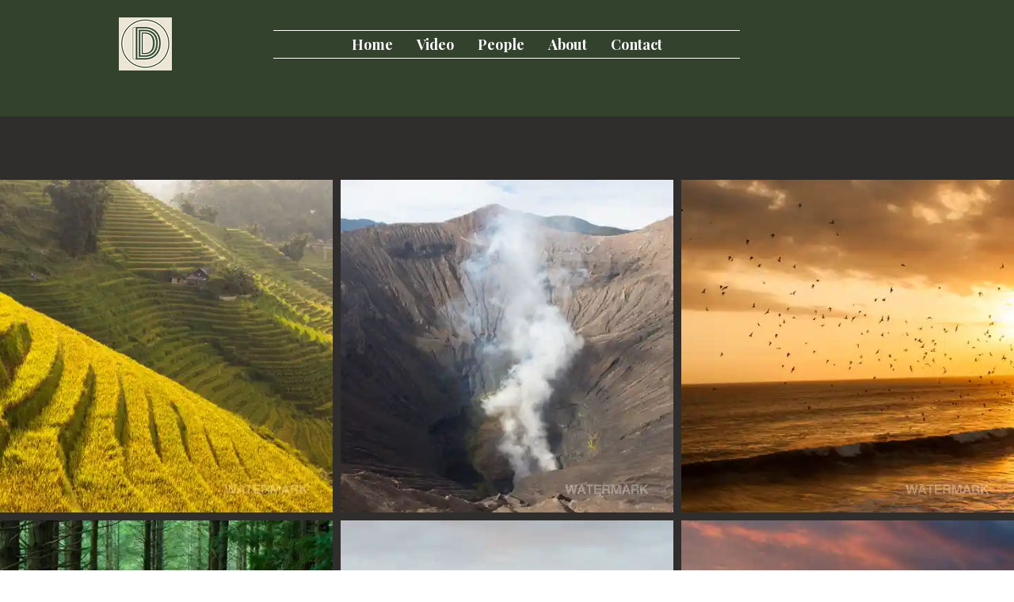

--- FILE ---
content_type: text/css; charset=utf-8
request_url: https://www.danielmallia.com/_serverless/pro-gallery-css-v4-server/layoutCss?ver=2&id=comp-jcmtt6nk&items=3712_3744_5616%7C3381_5616_3744%7C3618_5616_3744%7C3500_4695_2683%7C3691_5616_3744%7C3608_5616_3744&container=227_1280_720_720&options=layoutParams_cropRatio:1%7ClayoutParams_structure_galleryRatio_value:0%7ClayoutParams_repeatingGroupTypes:%7ClayoutParams_gallerySpacing:0%7CgroupTypes:1%7CnumberOfImagesPerRow:3%7CcollageAmount:0%7CtextsVerticalPadding:0%7CtextsHorizontalPadding:0%7CcalculateTextBoxHeightMode:MANUAL%7CtargetItemSize:405%7CcubeRatio:1%7CexternalInfoHeight:0%7CexternalInfoWidth:0%7CisRTL:false%7CisVertical:true%7CminItemSize:50%7CgroupSize:1%7CchooseBestGroup:true%7CcubeImages:true%7CcubeType:fill%7CsmartCrop:false%7CcollageDensity:0%7CimageMargin:10%7ChasThumbnails:false%7CgalleryThumbnailsAlignment:bottom%7CgridStyle:0%7CtitlePlacement:SHOW_ON_HOVER%7CarrowsSize:23%7CslideshowInfoSize:200%7CimageInfoType:NO_BACKGROUND%7CtextBoxHeight:0%7CscrollDirection:0%7CgalleryLayout:2%7CgallerySizeType:smart%7CgallerySize:30%7CcropOnlyFill:false%7CnumberOfImagesPerCol:1%7CgroupsPerStrip:0%7Cscatter:0%7CenableInfiniteScroll:true%7CthumbnailSpacings:0%7CarrowsPosition:0%7CthumbnailSize:120%7CcalculateTextBoxWidthMode:PERCENT%7CtextBoxWidthPercent:50%7CuseMaxDimensions:false%7CrotatingGroupTypes:%7CfixedColumns:0%7CrotatingCropRatios:%7CgallerySizePx:0%7CplaceGroupsLtr:false
body_size: -126
content:
#pro-gallery-comp-jcmtt6nk [data-hook="item-container"][data-idx="0"].gallery-item-container{opacity: 1 !important;display: block !important;transition: opacity .2s ease !important;top: 0px !important;left: 0px !important;right: auto !important;height: 420px !important;width: 420px !important;} #pro-gallery-comp-jcmtt6nk [data-hook="item-container"][data-idx="0"] .gallery-item-common-info-outer{height: 100% !important;} #pro-gallery-comp-jcmtt6nk [data-hook="item-container"][data-idx="0"] .gallery-item-common-info{height: 100% !important;width: 100% !important;} #pro-gallery-comp-jcmtt6nk [data-hook="item-container"][data-idx="0"] .gallery-item-wrapper{width: 420px !important;height: 420px !important;margin: 0 !important;} #pro-gallery-comp-jcmtt6nk [data-hook="item-container"][data-idx="0"] .gallery-item-content{width: 420px !important;height: 420px !important;margin: 0px 0px !important;opacity: 1 !important;} #pro-gallery-comp-jcmtt6nk [data-hook="item-container"][data-idx="0"] .gallery-item-hover{width: 420px !important;height: 420px !important;opacity: 1 !important;} #pro-gallery-comp-jcmtt6nk [data-hook="item-container"][data-idx="0"] .item-hover-flex-container{width: 420px !important;height: 420px !important;margin: 0px 0px !important;opacity: 1 !important;} #pro-gallery-comp-jcmtt6nk [data-hook="item-container"][data-idx="0"] .gallery-item-wrapper img{width: 100% !important;height: 100% !important;opacity: 1 !important;} #pro-gallery-comp-jcmtt6nk [data-hook="item-container"][data-idx="1"].gallery-item-container{opacity: 1 !important;display: block !important;transition: opacity .2s ease !important;top: 0px !important;left: 430px !important;right: auto !important;height: 420px !important;width: 420px !important;} #pro-gallery-comp-jcmtt6nk [data-hook="item-container"][data-idx="1"] .gallery-item-common-info-outer{height: 100% !important;} #pro-gallery-comp-jcmtt6nk [data-hook="item-container"][data-idx="1"] .gallery-item-common-info{height: 100% !important;width: 100% !important;} #pro-gallery-comp-jcmtt6nk [data-hook="item-container"][data-idx="1"] .gallery-item-wrapper{width: 420px !important;height: 420px !important;margin: 0 !important;} #pro-gallery-comp-jcmtt6nk [data-hook="item-container"][data-idx="1"] .gallery-item-content{width: 420px !important;height: 420px !important;margin: 0px 0px !important;opacity: 1 !important;} #pro-gallery-comp-jcmtt6nk [data-hook="item-container"][data-idx="1"] .gallery-item-hover{width: 420px !important;height: 420px !important;opacity: 1 !important;} #pro-gallery-comp-jcmtt6nk [data-hook="item-container"][data-idx="1"] .item-hover-flex-container{width: 420px !important;height: 420px !important;margin: 0px 0px !important;opacity: 1 !important;} #pro-gallery-comp-jcmtt6nk [data-hook="item-container"][data-idx="1"] .gallery-item-wrapper img{width: 100% !important;height: 100% !important;opacity: 1 !important;} #pro-gallery-comp-jcmtt6nk [data-hook="item-container"][data-idx="2"].gallery-item-container{opacity: 1 !important;display: block !important;transition: opacity .2s ease !important;top: 0px !important;left: 860px !important;right: auto !important;height: 420px !important;width: 420px !important;} #pro-gallery-comp-jcmtt6nk [data-hook="item-container"][data-idx="2"] .gallery-item-common-info-outer{height: 100% !important;} #pro-gallery-comp-jcmtt6nk [data-hook="item-container"][data-idx="2"] .gallery-item-common-info{height: 100% !important;width: 100% !important;} #pro-gallery-comp-jcmtt6nk [data-hook="item-container"][data-idx="2"] .gallery-item-wrapper{width: 420px !important;height: 420px !important;margin: 0 !important;} #pro-gallery-comp-jcmtt6nk [data-hook="item-container"][data-idx="2"] .gallery-item-content{width: 420px !important;height: 420px !important;margin: 0px 0px !important;opacity: 1 !important;} #pro-gallery-comp-jcmtt6nk [data-hook="item-container"][data-idx="2"] .gallery-item-hover{width: 420px !important;height: 420px !important;opacity: 1 !important;} #pro-gallery-comp-jcmtt6nk [data-hook="item-container"][data-idx="2"] .item-hover-flex-container{width: 420px !important;height: 420px !important;margin: 0px 0px !important;opacity: 1 !important;} #pro-gallery-comp-jcmtt6nk [data-hook="item-container"][data-idx="2"] .gallery-item-wrapper img{width: 100% !important;height: 100% !important;opacity: 1 !important;} #pro-gallery-comp-jcmtt6nk [data-hook="item-container"][data-idx="3"].gallery-item-container{opacity: 1 !important;display: block !important;transition: opacity .2s ease !important;top: 430px !important;left: 0px !important;right: auto !important;height: 420px !important;width: 420px !important;} #pro-gallery-comp-jcmtt6nk [data-hook="item-container"][data-idx="3"] .gallery-item-common-info-outer{height: 100% !important;} #pro-gallery-comp-jcmtt6nk [data-hook="item-container"][data-idx="3"] .gallery-item-common-info{height: 100% !important;width: 100% !important;} #pro-gallery-comp-jcmtt6nk [data-hook="item-container"][data-idx="3"] .gallery-item-wrapper{width: 420px !important;height: 420px !important;margin: 0 !important;} #pro-gallery-comp-jcmtt6nk [data-hook="item-container"][data-idx="3"] .gallery-item-content{width: 420px !important;height: 420px !important;margin: 0px 0px !important;opacity: 1 !important;} #pro-gallery-comp-jcmtt6nk [data-hook="item-container"][data-idx="3"] .gallery-item-hover{width: 420px !important;height: 420px !important;opacity: 1 !important;} #pro-gallery-comp-jcmtt6nk [data-hook="item-container"][data-idx="3"] .item-hover-flex-container{width: 420px !important;height: 420px !important;margin: 0px 0px !important;opacity: 1 !important;} #pro-gallery-comp-jcmtt6nk [data-hook="item-container"][data-idx="3"] .gallery-item-wrapper img{width: 100% !important;height: 100% !important;opacity: 1 !important;} #pro-gallery-comp-jcmtt6nk [data-hook="item-container"][data-idx="4"].gallery-item-container{opacity: 1 !important;display: block !important;transition: opacity .2s ease !important;top: 430px !important;left: 430px !important;right: auto !important;height: 420px !important;width: 420px !important;} #pro-gallery-comp-jcmtt6nk [data-hook="item-container"][data-idx="4"] .gallery-item-common-info-outer{height: 100% !important;} #pro-gallery-comp-jcmtt6nk [data-hook="item-container"][data-idx="4"] .gallery-item-common-info{height: 100% !important;width: 100% !important;} #pro-gallery-comp-jcmtt6nk [data-hook="item-container"][data-idx="4"] .gallery-item-wrapper{width: 420px !important;height: 420px !important;margin: 0 !important;} #pro-gallery-comp-jcmtt6nk [data-hook="item-container"][data-idx="4"] .gallery-item-content{width: 420px !important;height: 420px !important;margin: 0px 0px !important;opacity: 1 !important;} #pro-gallery-comp-jcmtt6nk [data-hook="item-container"][data-idx="4"] .gallery-item-hover{width: 420px !important;height: 420px !important;opacity: 1 !important;} #pro-gallery-comp-jcmtt6nk [data-hook="item-container"][data-idx="4"] .item-hover-flex-container{width: 420px !important;height: 420px !important;margin: 0px 0px !important;opacity: 1 !important;} #pro-gallery-comp-jcmtt6nk [data-hook="item-container"][data-idx="4"] .gallery-item-wrapper img{width: 100% !important;height: 100% !important;opacity: 1 !important;} #pro-gallery-comp-jcmtt6nk [data-hook="item-container"][data-idx="5"].gallery-item-container{opacity: 1 !important;display: block !important;transition: opacity .2s ease !important;top: 430px !important;left: 860px !important;right: auto !important;height: 420px !important;width: 420px !important;} #pro-gallery-comp-jcmtt6nk [data-hook="item-container"][data-idx="5"] .gallery-item-common-info-outer{height: 100% !important;} #pro-gallery-comp-jcmtt6nk [data-hook="item-container"][data-idx="5"] .gallery-item-common-info{height: 100% !important;width: 100% !important;} #pro-gallery-comp-jcmtt6nk [data-hook="item-container"][data-idx="5"] .gallery-item-wrapper{width: 420px !important;height: 420px !important;margin: 0 !important;} #pro-gallery-comp-jcmtt6nk [data-hook="item-container"][data-idx="5"] .gallery-item-content{width: 420px !important;height: 420px !important;margin: 0px 0px !important;opacity: 1 !important;} #pro-gallery-comp-jcmtt6nk [data-hook="item-container"][data-idx="5"] .gallery-item-hover{width: 420px !important;height: 420px !important;opacity: 1 !important;} #pro-gallery-comp-jcmtt6nk [data-hook="item-container"][data-idx="5"] .item-hover-flex-container{width: 420px !important;height: 420px !important;margin: 0px 0px !important;opacity: 1 !important;} #pro-gallery-comp-jcmtt6nk [data-hook="item-container"][data-idx="5"] .gallery-item-wrapper img{width: 100% !important;height: 100% !important;opacity: 1 !important;} #pro-gallery-comp-jcmtt6nk .pro-gallery-prerender{height:850px !important;}#pro-gallery-comp-jcmtt6nk {height:850px !important; width:1280px !important;}#pro-gallery-comp-jcmtt6nk .pro-gallery-margin-container {height:850px !important;}#pro-gallery-comp-jcmtt6nk .pro-gallery {height:850px !important; width:1280px !important;}#pro-gallery-comp-jcmtt6nk .pro-gallery-parent-container {height:850px !important; width:1290px !important;}